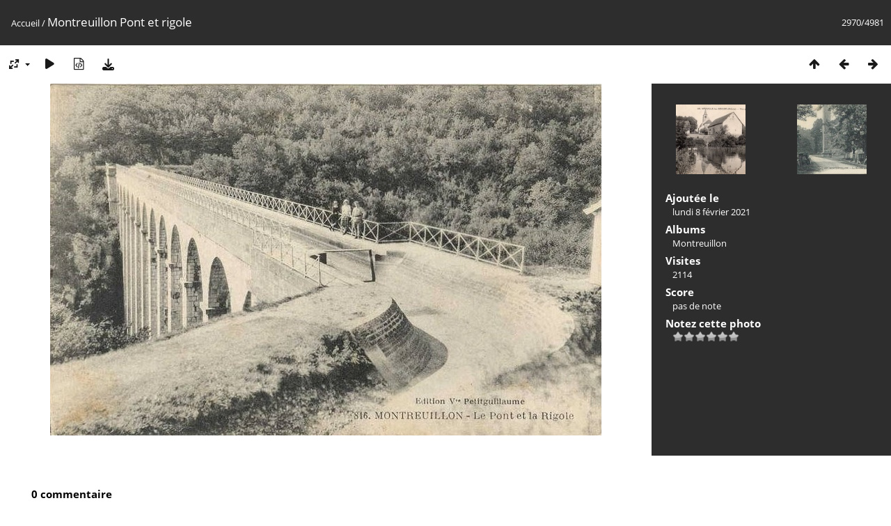

--- FILE ---
content_type: text/html; charset=utf-8
request_url: https://cp.gennievre.net/picture.php?/2022
body_size: 3255
content:
<!DOCTYPE html>
<html lang=fr dir=ltr>
<head>
<title>Montreuillon Pont et rigole</title>
<link rel="shortcut icon" type="image/x-icon" href="themes/default/icon/favicon.ico">
<link rel="stylesheet" type="text/css" href="themes/modus/css/open-sans/open-sans.css"> <link rel="stylesheet" type="text/css" href="_data/combined/1b18xil.css">   <link rel=canonical href="picture.php?/2022">
<meta name=viewport content="width=device-width,initial-scale=1">
<script>if(document.documentElement.offsetWidth>1270)document.documentElement.className='wide'</script>

<meta name="generator" content="Piwigo (aka PWG), see piwigo.org">

<meta name="description" content="Montreuillon Pont et rigole - Montreuillon_Pont et rigole.jpg">


</head>

<body id=thePicturePage class="section-categories image-2022 " data-infos='{"section":"categories","image_id":"2022"}'>

<div id="content">



<div class=titrePage id=imageHeaderBar><div class="imageNumber">2970/4981</div>
	<div class="browsePath">
		<a href="/">Accueil</a><span class="browsePathSeparator"> / </span><h2>Montreuillon Pont et rigole</h2>
	</div>
</div>

<div id="imageToolBar">

<div class="navigationButtons">
<a href="index.php?/categories/flat/start-2955" title="Miniatures" class="pwg-state-default pwg-button"><span class="pwg-icon pwg-icon-arrow-n"></span><span class="pwg-button-text">Miniatures</span></a><a href="picture.php?/2023/categories" title="Précédente : Neuville les Decize la mare 2" class="pwg-state-default pwg-button"><span class="pwg-icon pwg-icon-arrow-w"></span><span class="pwg-button-text">Précédente</span></a><a href="picture.php?/2021/categories" title="Suivante : Montreuillon Buvette près du pont" class="pwg-state-default pwg-button pwg-button-icon-right"><span class="pwg-icon pwg-icon-arrow-e"></span><span class="pwg-button-text">Suivante</span></a></div>

<div class=actionButtonsWrapper><a id=imageActionsSwitch class=pwg-button><span class="pwg-icon pwg-icon-ellipsis"></span></a><div class="actionButtons">
<a id="derivativeSwitchLink" title="Tailles de photo" class="pwg-state-default pwg-button" rel="nofollow"><span class="pwg-icon pwg-icon-sizes"></span><span class="pwg-button-text">Tailles de photo</span></a><div id="derivativeSwitchBox" class="switchBox"><div class="switchBoxTitle">Tailles de photo</div><span class="switchCheck" id="derivativeChecked2small" style="visibility:hidden">&#x2714; </span><a href="javascript:changeImgSrc('_data/i/upload/2021/02/08/20210208090508-b79a8884-2s.jpg','2small','2small')">XXS - minuscule<span class="derivativeSizeDetails"> (240 x 153)</span></a><br><span class="switchCheck" id="derivativeCheckedxsmall" style="visibility:hidden">&#x2714; </span><a href="javascript:changeImgSrc('_data/i/upload/2021/02/08/20210208090508-b79a8884-xs.jpg','xsmall','xsmall')">XS - très petit<span class="derivativeSizeDetails"> (432 x 275)</span></a><br><span class="switchCheck" id="derivativeCheckedsmall" style="visibility:hidden">&#x2714; </span><a href="javascript:changeImgSrc('_data/i/upload/2021/02/08/20210208090508-b79a8884-sm.jpg','small','small')">S - petit<span class="derivativeSizeDetails"> (576 x 367)</span></a><br><span class="switchCheck" id="derivativeCheckedmedium">&#x2714; </span><a href="javascript:changeImgSrc('_data/i/upload/2021/02/08/20210208090508-b79a8884-me.jpg','medium','medium')">M - moyen<span class="derivativeSizeDetails"> (792 x 505)</span></a><br><span class="switchCheck" id="derivativeCheckedOriginal" style="visibility:hidden">&#x2714; </span><a href="javascript:changeImgSrc('./upload/2021/02/08/20210208090508-b79a8884.jpg','large','Original')">Original<span class="derivativeSizeDetails"> (800 x 511)</span></a><br></div>
<a href="picture.php?/2022/categories&amp;slideshow=" title="diaporama" class="pwg-state-default pwg-button" rel="nofollow"><span class="pwg-icon pwg-icon-slideshow"></span><span class="pwg-button-text">diaporama</span></a><a href="picture.php?/2022/categories&amp;metadata" title="Montrer les méta-données du fichier" class="pwg-state-default pwg-button" rel="nofollow"><span class="pwg-icon pwg-icon-camera-info"></span><span class="pwg-button-text">Montrer les méta-données du fichier</span></a><a id="downloadSwitchLink" href="action.php?id=2022&amp;part=e&amp;download" title="Télécharger ce fichier" class="pwg-state-default pwg-button" rel="nofollow"><span class="pwg-icon pwg-icon-save"></span><span class="pwg-button-text">Télécharger</span></a> </div></div>
</div>
<div id="theImageAndInfos">
<div id="theImage">


<noscript><img src="_data/i/upload/2021/02/08/20210208090508-b79a8884-me.jpg" width="792" height="505" alt="Montreuillon_Pont et rigole.jpg" id="theMainImage" usemap="#mapmedium" title="Montreuillon Pont et rigole - Montreuillon_Pont et rigole.jpg" itemprop=contentURL></noscript>

  <img class="file-ext-jpg path-ext-jpg" src="_data/i/upload/2021/02/08/20210208090508-b79a8884-me.jpg"width="792" height="505" alt="Montreuillon_Pont et rigole.jpg" id="theMainImage" usemap="#mapmedium" title="Montreuillon Pont et rigole - Montreuillon_Pont et rigole.jpg">
  <img class="img-loader-derivatives" src="themes/default/images/ajax_loader.gif" style="width:auto;height:auto;" />

<map name="map2small"><area shape=rect coords="0,0,60,153" href="picture.php?/2023/categories" title="Précédente : Neuville les Decize la mare 2" alt="Neuville les Decize la mare 2"><area shape=rect coords="60,0,179,38" href="index.php?/categories/flat/start-2955" title="Miniatures" alt="Miniatures"><area shape=rect coords="180,0,240,153" href="picture.php?/2021/categories" title="Suivante : Montreuillon Buvette près du pont" alt="Montreuillon Buvette près du pont"></map><map name="mapxsmall"><area shape=rect coords="0,0,108,275" href="picture.php?/2023/categories" title="Précédente : Neuville les Decize la mare 2" alt="Neuville les Decize la mare 2"><area shape=rect coords="108,0,322,68" href="index.php?/categories/flat/start-2955" title="Miniatures" alt="Miniatures"><area shape=rect coords="324,0,432,275" href="picture.php?/2021/categories" title="Suivante : Montreuillon Buvette près du pont" alt="Montreuillon Buvette près du pont"></map><map name="mapsmall"><area shape=rect coords="0,0,144,367" href="picture.php?/2023/categories" title="Précédente : Neuville les Decize la mare 2" alt="Neuville les Decize la mare 2"><area shape=rect coords="144,0,429,91" href="index.php?/categories/flat/start-2955" title="Miniatures" alt="Miniatures"><area shape=rect coords="433,0,576,367" href="picture.php?/2021/categories" title="Suivante : Montreuillon Buvette près du pont" alt="Montreuillon Buvette près du pont"></map><map name="mapmedium"><area shape=rect coords="0,0,198,505" href="picture.php?/2023/categories" title="Précédente : Neuville les Decize la mare 2" alt="Neuville les Decize la mare 2"><area shape=rect coords="198,0,591,126" href="index.php?/categories/flat/start-2955" title="Miniatures" alt="Miniatures"><area shape=rect coords="595,0,792,505" href="picture.php?/2021/categories" title="Suivante : Montreuillon Buvette près du pont" alt="Montreuillon Buvette près du pont"></map><map name="mapOriginal"><area shape=rect coords="0,0,200,511" href="picture.php?/2023/categories" title="Précédente : Neuville les Decize la mare 2" alt="Neuville les Decize la mare 2"><area shape=rect coords="200,0,597,127" href="index.php?/categories/flat/start-2955" title="Miniatures" alt="Miniatures"><area shape=rect coords="601,0,800,511" href="picture.php?/2021/categories" title="Suivante : Montreuillon Buvette près du pont" alt="Montreuillon Buvette près du pont"></map>


</div><div id="infoSwitcher"></div><div id="imageInfos">
	<div class="navThumbs">
			<a class="navThumb" id="linkPrev" href="picture.php?/2023/categories" title="Précédente : Neuville les Decize la mare 2" rel="prev">
				<span class="thumbHover prevThumbHover"></span>
        <img class="" src="_data/i/upload/2021/02/08/20210208090514-42b3538d-sq.jpg" alt="Neuville les Decize la mare 2">
			</a>
			<a class="navThumb" id="linkNext" href="picture.php?/2021/categories" title="Suivante : Montreuillon Buvette près du pont" rel="next">
				<span class="thumbHover nextThumbHover"></span>
				<img class="" src="_data/i/upload/2021/02/08/20210208090505-30ed24ca-sq.jpg" alt="Montreuillon Buvette près du pont">
			</a>
	</div>

<dl id="standard" class="imageInfoTable">
<div id="datepost" class="imageInfo"><dt>Ajoutée le</dt><dd><a href="index.php?/posted-monthly-list-2021-02-08" rel="nofollow">lundi 8 février 2021</a></dd></div><div id="Categories" class="imageInfo"><dt>Albums</dt><dd><ul><li><a href="index.php?/category/178">Montreuillon</a></li></ul></dd></div><div id="Visits" class="imageInfo"><dt>Visites</dt><dd>2114</dd></div><div id="Average" class="imageInfo"><dt>Score</dt><dd><span id="ratingScore">pas de note</span> <span id="ratingCount"></span></dd></div><div id="rating" class="imageInfo"><dt><span id="updateRate">Notez cette photo</span></dt><dd><form action="picture.php?/2022/categories&amp;action=rate" method="post" id="rateForm" style="margin:0;"><div><input type="submit" name="rate" value="0" class="rateButton" title="0"><input type="submit" name="rate" value="1" class="rateButton" title="1"><input type="submit" name="rate" value="2" class="rateButton" title="2"><input type="submit" name="rate" value="3" class="rateButton" title="3"><input type="submit" name="rate" value="4" class="rateButton" title="4"><input type="submit" name="rate" value="5" class="rateButton" title="5">			</div>
			</form>
		</dd>
	</div>


</dl>

</div>
</div>

<div id="comments" class="noCommentContent"><div id="commentsSwitcher"></div>
	<h3>0 commentaire</h3>

	<div id="pictureComments">
		<div id="pictureCommentList">
			<ul class="commentsList">
</ul>

		</div>
		<div style="clear:both"></div>
	</div>

</div>

</div>
<div id="copyright">
	Propulsé par	<a href="https://fr.piwigo.org">Piwigo</a>
	
<script type="text/javascript" src="_data/combined/1eie7x0.js"></script>
<script type="text/javascript">//<![CDATA[

RVAS = {
derivatives: [
{w:240,h:153,url:'_data/i/upload/2021/02/08/20210208090508-b79a8884-2s.jpg',type:'2small'},{w:432,h:275,url:'_data/i/upload/2021/02/08/20210208090508-b79a8884-xs.jpg',type:'xsmall'},{w:576,h:367,url:'_data/i/upload/2021/02/08/20210208090508-b79a8884-sm.jpg',type:'small'},{w:792,h:505,url:'_data/i/upload/2021/02/08/20210208090508-b79a8884-me.jpg',type:'medium'},{w:800,h:511,url:'./upload/2021/02/08/20210208090508-b79a8884.jpg',type:'Original'}],
cp: '/'
}
rvas_choose();
document.onkeydown = function(e){e=e||window.event;if (e.altKey) return true;var target=e.target||e.srcElement;if (target && target.type) return true;	var keyCode=e.keyCode||e.which, docElem=document.documentElement, url;switch(keyCode){case 63235: case 39: if (e.ctrlKey || docElem.scrollLeft==docElem.scrollWidth-docElem.clientWidth)url="picture.php?/2021/categories"; break;case 63234: case 37: if (e.ctrlKey || docElem.scrollLeft==0)url="picture.php?/2023/categories"; break;case 36: if (e.ctrlKey)url="picture.php?/5019/categories"; break;case 35: if (e.ctrlKey)url="picture.php?/1/categories"; break;case 38: if (e.ctrlKey)url="index.php?/categories/flat/start-2955"; break;}if (url) {window.location=url.replace("&amp;","&"); return false;}return true;}
function changeImgSrc(url,typeSave,typeMap)
{
	var theImg = document.getElementById("theMainImage");
	if (theImg)
	{
		theImg.removeAttribute("width");theImg.removeAttribute("height");
		theImg.src = url;
		theImg.useMap = "#map"+typeMap;
	}
	jQuery('#derivativeSwitchBox .switchCheck').css('visibility','hidden');
	jQuery('#derivativeChecked'+typeMap).css('visibility','visible');
	document.cookie = 'picture_deriv='+typeSave+';path=/';
}
(window.SwitchBox=window.SwitchBox||[]).push("#derivativeSwitchLink", "#derivativeSwitchBox");
var _pwgRatingAutoQueue = _pwgRatingAutoQueue||[];_pwgRatingAutoQueue.push( {rootUrl: '', image_id: 2022,onSuccess : function(rating) {var e = document.getElementById("updateRate");if (e) e.innerHTML = "Mettre à jour votre note";e = document.getElementById("ratingScore");if (e) e.innerHTML = rating.score;e = document.getElementById("ratingCount");if (e) {if (rating.count == 1) {e.innerHTML = "(%d note)".replace( "%d", rating.count);} else {e.innerHTML = "(%d notes)".replace( "%d", rating.count);}}}} );
//]]></script>
<script type="text/javascript">
(function() {
var s,after = document.getElementsByTagName('script')[document.getElementsByTagName('script').length-1];
s=document.createElement('script'); s.type='text/javascript'; s.async=true; s.src='_data/combined/1yq00xj.js';
after = after.parentNode.insertBefore(s, after);
})();
</script>
</div></body>
</html>